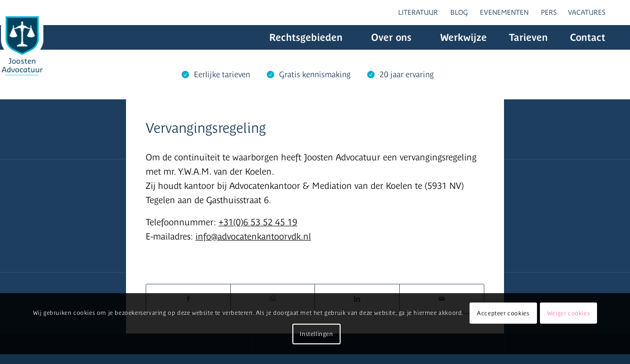

--- FILE ---
content_type: text/html; charset=utf-8
request_url: https://www.google.com/recaptcha/api2/anchor?ar=1&k=6LcyK9cZAAAAAHTWtV4QPy7H7qQ5g-h2BmieqHv-&co=aHR0cHM6Ly93d3cuam9vc3RlbmFkdm9jYXR1dXIubmw6NDQz&hl=nl&v=PoyoqOPhxBO7pBk68S4YbpHZ&size=invisible&anchor-ms=20000&execute-ms=30000&cb=rjniv6aby9hf
body_size: 49026
content:
<!DOCTYPE HTML><html dir="ltr" lang="nl"><head><meta http-equiv="Content-Type" content="text/html; charset=UTF-8">
<meta http-equiv="X-UA-Compatible" content="IE=edge">
<title>reCAPTCHA</title>
<style type="text/css">
/* cyrillic-ext */
@font-face {
  font-family: 'Roboto';
  font-style: normal;
  font-weight: 400;
  font-stretch: 100%;
  src: url(//fonts.gstatic.com/s/roboto/v48/KFO7CnqEu92Fr1ME7kSn66aGLdTylUAMa3GUBHMdazTgWw.woff2) format('woff2');
  unicode-range: U+0460-052F, U+1C80-1C8A, U+20B4, U+2DE0-2DFF, U+A640-A69F, U+FE2E-FE2F;
}
/* cyrillic */
@font-face {
  font-family: 'Roboto';
  font-style: normal;
  font-weight: 400;
  font-stretch: 100%;
  src: url(//fonts.gstatic.com/s/roboto/v48/KFO7CnqEu92Fr1ME7kSn66aGLdTylUAMa3iUBHMdazTgWw.woff2) format('woff2');
  unicode-range: U+0301, U+0400-045F, U+0490-0491, U+04B0-04B1, U+2116;
}
/* greek-ext */
@font-face {
  font-family: 'Roboto';
  font-style: normal;
  font-weight: 400;
  font-stretch: 100%;
  src: url(//fonts.gstatic.com/s/roboto/v48/KFO7CnqEu92Fr1ME7kSn66aGLdTylUAMa3CUBHMdazTgWw.woff2) format('woff2');
  unicode-range: U+1F00-1FFF;
}
/* greek */
@font-face {
  font-family: 'Roboto';
  font-style: normal;
  font-weight: 400;
  font-stretch: 100%;
  src: url(//fonts.gstatic.com/s/roboto/v48/KFO7CnqEu92Fr1ME7kSn66aGLdTylUAMa3-UBHMdazTgWw.woff2) format('woff2');
  unicode-range: U+0370-0377, U+037A-037F, U+0384-038A, U+038C, U+038E-03A1, U+03A3-03FF;
}
/* math */
@font-face {
  font-family: 'Roboto';
  font-style: normal;
  font-weight: 400;
  font-stretch: 100%;
  src: url(//fonts.gstatic.com/s/roboto/v48/KFO7CnqEu92Fr1ME7kSn66aGLdTylUAMawCUBHMdazTgWw.woff2) format('woff2');
  unicode-range: U+0302-0303, U+0305, U+0307-0308, U+0310, U+0312, U+0315, U+031A, U+0326-0327, U+032C, U+032F-0330, U+0332-0333, U+0338, U+033A, U+0346, U+034D, U+0391-03A1, U+03A3-03A9, U+03B1-03C9, U+03D1, U+03D5-03D6, U+03F0-03F1, U+03F4-03F5, U+2016-2017, U+2034-2038, U+203C, U+2040, U+2043, U+2047, U+2050, U+2057, U+205F, U+2070-2071, U+2074-208E, U+2090-209C, U+20D0-20DC, U+20E1, U+20E5-20EF, U+2100-2112, U+2114-2115, U+2117-2121, U+2123-214F, U+2190, U+2192, U+2194-21AE, U+21B0-21E5, U+21F1-21F2, U+21F4-2211, U+2213-2214, U+2216-22FF, U+2308-230B, U+2310, U+2319, U+231C-2321, U+2336-237A, U+237C, U+2395, U+239B-23B7, U+23D0, U+23DC-23E1, U+2474-2475, U+25AF, U+25B3, U+25B7, U+25BD, U+25C1, U+25CA, U+25CC, U+25FB, U+266D-266F, U+27C0-27FF, U+2900-2AFF, U+2B0E-2B11, U+2B30-2B4C, U+2BFE, U+3030, U+FF5B, U+FF5D, U+1D400-1D7FF, U+1EE00-1EEFF;
}
/* symbols */
@font-face {
  font-family: 'Roboto';
  font-style: normal;
  font-weight: 400;
  font-stretch: 100%;
  src: url(//fonts.gstatic.com/s/roboto/v48/KFO7CnqEu92Fr1ME7kSn66aGLdTylUAMaxKUBHMdazTgWw.woff2) format('woff2');
  unicode-range: U+0001-000C, U+000E-001F, U+007F-009F, U+20DD-20E0, U+20E2-20E4, U+2150-218F, U+2190, U+2192, U+2194-2199, U+21AF, U+21E6-21F0, U+21F3, U+2218-2219, U+2299, U+22C4-22C6, U+2300-243F, U+2440-244A, U+2460-24FF, U+25A0-27BF, U+2800-28FF, U+2921-2922, U+2981, U+29BF, U+29EB, U+2B00-2BFF, U+4DC0-4DFF, U+FFF9-FFFB, U+10140-1018E, U+10190-1019C, U+101A0, U+101D0-101FD, U+102E0-102FB, U+10E60-10E7E, U+1D2C0-1D2D3, U+1D2E0-1D37F, U+1F000-1F0FF, U+1F100-1F1AD, U+1F1E6-1F1FF, U+1F30D-1F30F, U+1F315, U+1F31C, U+1F31E, U+1F320-1F32C, U+1F336, U+1F378, U+1F37D, U+1F382, U+1F393-1F39F, U+1F3A7-1F3A8, U+1F3AC-1F3AF, U+1F3C2, U+1F3C4-1F3C6, U+1F3CA-1F3CE, U+1F3D4-1F3E0, U+1F3ED, U+1F3F1-1F3F3, U+1F3F5-1F3F7, U+1F408, U+1F415, U+1F41F, U+1F426, U+1F43F, U+1F441-1F442, U+1F444, U+1F446-1F449, U+1F44C-1F44E, U+1F453, U+1F46A, U+1F47D, U+1F4A3, U+1F4B0, U+1F4B3, U+1F4B9, U+1F4BB, U+1F4BF, U+1F4C8-1F4CB, U+1F4D6, U+1F4DA, U+1F4DF, U+1F4E3-1F4E6, U+1F4EA-1F4ED, U+1F4F7, U+1F4F9-1F4FB, U+1F4FD-1F4FE, U+1F503, U+1F507-1F50B, U+1F50D, U+1F512-1F513, U+1F53E-1F54A, U+1F54F-1F5FA, U+1F610, U+1F650-1F67F, U+1F687, U+1F68D, U+1F691, U+1F694, U+1F698, U+1F6AD, U+1F6B2, U+1F6B9-1F6BA, U+1F6BC, U+1F6C6-1F6CF, U+1F6D3-1F6D7, U+1F6E0-1F6EA, U+1F6F0-1F6F3, U+1F6F7-1F6FC, U+1F700-1F7FF, U+1F800-1F80B, U+1F810-1F847, U+1F850-1F859, U+1F860-1F887, U+1F890-1F8AD, U+1F8B0-1F8BB, U+1F8C0-1F8C1, U+1F900-1F90B, U+1F93B, U+1F946, U+1F984, U+1F996, U+1F9E9, U+1FA00-1FA6F, U+1FA70-1FA7C, U+1FA80-1FA89, U+1FA8F-1FAC6, U+1FACE-1FADC, U+1FADF-1FAE9, U+1FAF0-1FAF8, U+1FB00-1FBFF;
}
/* vietnamese */
@font-face {
  font-family: 'Roboto';
  font-style: normal;
  font-weight: 400;
  font-stretch: 100%;
  src: url(//fonts.gstatic.com/s/roboto/v48/KFO7CnqEu92Fr1ME7kSn66aGLdTylUAMa3OUBHMdazTgWw.woff2) format('woff2');
  unicode-range: U+0102-0103, U+0110-0111, U+0128-0129, U+0168-0169, U+01A0-01A1, U+01AF-01B0, U+0300-0301, U+0303-0304, U+0308-0309, U+0323, U+0329, U+1EA0-1EF9, U+20AB;
}
/* latin-ext */
@font-face {
  font-family: 'Roboto';
  font-style: normal;
  font-weight: 400;
  font-stretch: 100%;
  src: url(//fonts.gstatic.com/s/roboto/v48/KFO7CnqEu92Fr1ME7kSn66aGLdTylUAMa3KUBHMdazTgWw.woff2) format('woff2');
  unicode-range: U+0100-02BA, U+02BD-02C5, U+02C7-02CC, U+02CE-02D7, U+02DD-02FF, U+0304, U+0308, U+0329, U+1D00-1DBF, U+1E00-1E9F, U+1EF2-1EFF, U+2020, U+20A0-20AB, U+20AD-20C0, U+2113, U+2C60-2C7F, U+A720-A7FF;
}
/* latin */
@font-face {
  font-family: 'Roboto';
  font-style: normal;
  font-weight: 400;
  font-stretch: 100%;
  src: url(//fonts.gstatic.com/s/roboto/v48/KFO7CnqEu92Fr1ME7kSn66aGLdTylUAMa3yUBHMdazQ.woff2) format('woff2');
  unicode-range: U+0000-00FF, U+0131, U+0152-0153, U+02BB-02BC, U+02C6, U+02DA, U+02DC, U+0304, U+0308, U+0329, U+2000-206F, U+20AC, U+2122, U+2191, U+2193, U+2212, U+2215, U+FEFF, U+FFFD;
}
/* cyrillic-ext */
@font-face {
  font-family: 'Roboto';
  font-style: normal;
  font-weight: 500;
  font-stretch: 100%;
  src: url(//fonts.gstatic.com/s/roboto/v48/KFO7CnqEu92Fr1ME7kSn66aGLdTylUAMa3GUBHMdazTgWw.woff2) format('woff2');
  unicode-range: U+0460-052F, U+1C80-1C8A, U+20B4, U+2DE0-2DFF, U+A640-A69F, U+FE2E-FE2F;
}
/* cyrillic */
@font-face {
  font-family: 'Roboto';
  font-style: normal;
  font-weight: 500;
  font-stretch: 100%;
  src: url(//fonts.gstatic.com/s/roboto/v48/KFO7CnqEu92Fr1ME7kSn66aGLdTylUAMa3iUBHMdazTgWw.woff2) format('woff2');
  unicode-range: U+0301, U+0400-045F, U+0490-0491, U+04B0-04B1, U+2116;
}
/* greek-ext */
@font-face {
  font-family: 'Roboto';
  font-style: normal;
  font-weight: 500;
  font-stretch: 100%;
  src: url(//fonts.gstatic.com/s/roboto/v48/KFO7CnqEu92Fr1ME7kSn66aGLdTylUAMa3CUBHMdazTgWw.woff2) format('woff2');
  unicode-range: U+1F00-1FFF;
}
/* greek */
@font-face {
  font-family: 'Roboto';
  font-style: normal;
  font-weight: 500;
  font-stretch: 100%;
  src: url(//fonts.gstatic.com/s/roboto/v48/KFO7CnqEu92Fr1ME7kSn66aGLdTylUAMa3-UBHMdazTgWw.woff2) format('woff2');
  unicode-range: U+0370-0377, U+037A-037F, U+0384-038A, U+038C, U+038E-03A1, U+03A3-03FF;
}
/* math */
@font-face {
  font-family: 'Roboto';
  font-style: normal;
  font-weight: 500;
  font-stretch: 100%;
  src: url(//fonts.gstatic.com/s/roboto/v48/KFO7CnqEu92Fr1ME7kSn66aGLdTylUAMawCUBHMdazTgWw.woff2) format('woff2');
  unicode-range: U+0302-0303, U+0305, U+0307-0308, U+0310, U+0312, U+0315, U+031A, U+0326-0327, U+032C, U+032F-0330, U+0332-0333, U+0338, U+033A, U+0346, U+034D, U+0391-03A1, U+03A3-03A9, U+03B1-03C9, U+03D1, U+03D5-03D6, U+03F0-03F1, U+03F4-03F5, U+2016-2017, U+2034-2038, U+203C, U+2040, U+2043, U+2047, U+2050, U+2057, U+205F, U+2070-2071, U+2074-208E, U+2090-209C, U+20D0-20DC, U+20E1, U+20E5-20EF, U+2100-2112, U+2114-2115, U+2117-2121, U+2123-214F, U+2190, U+2192, U+2194-21AE, U+21B0-21E5, U+21F1-21F2, U+21F4-2211, U+2213-2214, U+2216-22FF, U+2308-230B, U+2310, U+2319, U+231C-2321, U+2336-237A, U+237C, U+2395, U+239B-23B7, U+23D0, U+23DC-23E1, U+2474-2475, U+25AF, U+25B3, U+25B7, U+25BD, U+25C1, U+25CA, U+25CC, U+25FB, U+266D-266F, U+27C0-27FF, U+2900-2AFF, U+2B0E-2B11, U+2B30-2B4C, U+2BFE, U+3030, U+FF5B, U+FF5D, U+1D400-1D7FF, U+1EE00-1EEFF;
}
/* symbols */
@font-face {
  font-family: 'Roboto';
  font-style: normal;
  font-weight: 500;
  font-stretch: 100%;
  src: url(//fonts.gstatic.com/s/roboto/v48/KFO7CnqEu92Fr1ME7kSn66aGLdTylUAMaxKUBHMdazTgWw.woff2) format('woff2');
  unicode-range: U+0001-000C, U+000E-001F, U+007F-009F, U+20DD-20E0, U+20E2-20E4, U+2150-218F, U+2190, U+2192, U+2194-2199, U+21AF, U+21E6-21F0, U+21F3, U+2218-2219, U+2299, U+22C4-22C6, U+2300-243F, U+2440-244A, U+2460-24FF, U+25A0-27BF, U+2800-28FF, U+2921-2922, U+2981, U+29BF, U+29EB, U+2B00-2BFF, U+4DC0-4DFF, U+FFF9-FFFB, U+10140-1018E, U+10190-1019C, U+101A0, U+101D0-101FD, U+102E0-102FB, U+10E60-10E7E, U+1D2C0-1D2D3, U+1D2E0-1D37F, U+1F000-1F0FF, U+1F100-1F1AD, U+1F1E6-1F1FF, U+1F30D-1F30F, U+1F315, U+1F31C, U+1F31E, U+1F320-1F32C, U+1F336, U+1F378, U+1F37D, U+1F382, U+1F393-1F39F, U+1F3A7-1F3A8, U+1F3AC-1F3AF, U+1F3C2, U+1F3C4-1F3C6, U+1F3CA-1F3CE, U+1F3D4-1F3E0, U+1F3ED, U+1F3F1-1F3F3, U+1F3F5-1F3F7, U+1F408, U+1F415, U+1F41F, U+1F426, U+1F43F, U+1F441-1F442, U+1F444, U+1F446-1F449, U+1F44C-1F44E, U+1F453, U+1F46A, U+1F47D, U+1F4A3, U+1F4B0, U+1F4B3, U+1F4B9, U+1F4BB, U+1F4BF, U+1F4C8-1F4CB, U+1F4D6, U+1F4DA, U+1F4DF, U+1F4E3-1F4E6, U+1F4EA-1F4ED, U+1F4F7, U+1F4F9-1F4FB, U+1F4FD-1F4FE, U+1F503, U+1F507-1F50B, U+1F50D, U+1F512-1F513, U+1F53E-1F54A, U+1F54F-1F5FA, U+1F610, U+1F650-1F67F, U+1F687, U+1F68D, U+1F691, U+1F694, U+1F698, U+1F6AD, U+1F6B2, U+1F6B9-1F6BA, U+1F6BC, U+1F6C6-1F6CF, U+1F6D3-1F6D7, U+1F6E0-1F6EA, U+1F6F0-1F6F3, U+1F6F7-1F6FC, U+1F700-1F7FF, U+1F800-1F80B, U+1F810-1F847, U+1F850-1F859, U+1F860-1F887, U+1F890-1F8AD, U+1F8B0-1F8BB, U+1F8C0-1F8C1, U+1F900-1F90B, U+1F93B, U+1F946, U+1F984, U+1F996, U+1F9E9, U+1FA00-1FA6F, U+1FA70-1FA7C, U+1FA80-1FA89, U+1FA8F-1FAC6, U+1FACE-1FADC, U+1FADF-1FAE9, U+1FAF0-1FAF8, U+1FB00-1FBFF;
}
/* vietnamese */
@font-face {
  font-family: 'Roboto';
  font-style: normal;
  font-weight: 500;
  font-stretch: 100%;
  src: url(//fonts.gstatic.com/s/roboto/v48/KFO7CnqEu92Fr1ME7kSn66aGLdTylUAMa3OUBHMdazTgWw.woff2) format('woff2');
  unicode-range: U+0102-0103, U+0110-0111, U+0128-0129, U+0168-0169, U+01A0-01A1, U+01AF-01B0, U+0300-0301, U+0303-0304, U+0308-0309, U+0323, U+0329, U+1EA0-1EF9, U+20AB;
}
/* latin-ext */
@font-face {
  font-family: 'Roboto';
  font-style: normal;
  font-weight: 500;
  font-stretch: 100%;
  src: url(//fonts.gstatic.com/s/roboto/v48/KFO7CnqEu92Fr1ME7kSn66aGLdTylUAMa3KUBHMdazTgWw.woff2) format('woff2');
  unicode-range: U+0100-02BA, U+02BD-02C5, U+02C7-02CC, U+02CE-02D7, U+02DD-02FF, U+0304, U+0308, U+0329, U+1D00-1DBF, U+1E00-1E9F, U+1EF2-1EFF, U+2020, U+20A0-20AB, U+20AD-20C0, U+2113, U+2C60-2C7F, U+A720-A7FF;
}
/* latin */
@font-face {
  font-family: 'Roboto';
  font-style: normal;
  font-weight: 500;
  font-stretch: 100%;
  src: url(//fonts.gstatic.com/s/roboto/v48/KFO7CnqEu92Fr1ME7kSn66aGLdTylUAMa3yUBHMdazQ.woff2) format('woff2');
  unicode-range: U+0000-00FF, U+0131, U+0152-0153, U+02BB-02BC, U+02C6, U+02DA, U+02DC, U+0304, U+0308, U+0329, U+2000-206F, U+20AC, U+2122, U+2191, U+2193, U+2212, U+2215, U+FEFF, U+FFFD;
}
/* cyrillic-ext */
@font-face {
  font-family: 'Roboto';
  font-style: normal;
  font-weight: 900;
  font-stretch: 100%;
  src: url(//fonts.gstatic.com/s/roboto/v48/KFO7CnqEu92Fr1ME7kSn66aGLdTylUAMa3GUBHMdazTgWw.woff2) format('woff2');
  unicode-range: U+0460-052F, U+1C80-1C8A, U+20B4, U+2DE0-2DFF, U+A640-A69F, U+FE2E-FE2F;
}
/* cyrillic */
@font-face {
  font-family: 'Roboto';
  font-style: normal;
  font-weight: 900;
  font-stretch: 100%;
  src: url(//fonts.gstatic.com/s/roboto/v48/KFO7CnqEu92Fr1ME7kSn66aGLdTylUAMa3iUBHMdazTgWw.woff2) format('woff2');
  unicode-range: U+0301, U+0400-045F, U+0490-0491, U+04B0-04B1, U+2116;
}
/* greek-ext */
@font-face {
  font-family: 'Roboto';
  font-style: normal;
  font-weight: 900;
  font-stretch: 100%;
  src: url(//fonts.gstatic.com/s/roboto/v48/KFO7CnqEu92Fr1ME7kSn66aGLdTylUAMa3CUBHMdazTgWw.woff2) format('woff2');
  unicode-range: U+1F00-1FFF;
}
/* greek */
@font-face {
  font-family: 'Roboto';
  font-style: normal;
  font-weight: 900;
  font-stretch: 100%;
  src: url(//fonts.gstatic.com/s/roboto/v48/KFO7CnqEu92Fr1ME7kSn66aGLdTylUAMa3-UBHMdazTgWw.woff2) format('woff2');
  unicode-range: U+0370-0377, U+037A-037F, U+0384-038A, U+038C, U+038E-03A1, U+03A3-03FF;
}
/* math */
@font-face {
  font-family: 'Roboto';
  font-style: normal;
  font-weight: 900;
  font-stretch: 100%;
  src: url(//fonts.gstatic.com/s/roboto/v48/KFO7CnqEu92Fr1ME7kSn66aGLdTylUAMawCUBHMdazTgWw.woff2) format('woff2');
  unicode-range: U+0302-0303, U+0305, U+0307-0308, U+0310, U+0312, U+0315, U+031A, U+0326-0327, U+032C, U+032F-0330, U+0332-0333, U+0338, U+033A, U+0346, U+034D, U+0391-03A1, U+03A3-03A9, U+03B1-03C9, U+03D1, U+03D5-03D6, U+03F0-03F1, U+03F4-03F5, U+2016-2017, U+2034-2038, U+203C, U+2040, U+2043, U+2047, U+2050, U+2057, U+205F, U+2070-2071, U+2074-208E, U+2090-209C, U+20D0-20DC, U+20E1, U+20E5-20EF, U+2100-2112, U+2114-2115, U+2117-2121, U+2123-214F, U+2190, U+2192, U+2194-21AE, U+21B0-21E5, U+21F1-21F2, U+21F4-2211, U+2213-2214, U+2216-22FF, U+2308-230B, U+2310, U+2319, U+231C-2321, U+2336-237A, U+237C, U+2395, U+239B-23B7, U+23D0, U+23DC-23E1, U+2474-2475, U+25AF, U+25B3, U+25B7, U+25BD, U+25C1, U+25CA, U+25CC, U+25FB, U+266D-266F, U+27C0-27FF, U+2900-2AFF, U+2B0E-2B11, U+2B30-2B4C, U+2BFE, U+3030, U+FF5B, U+FF5D, U+1D400-1D7FF, U+1EE00-1EEFF;
}
/* symbols */
@font-face {
  font-family: 'Roboto';
  font-style: normal;
  font-weight: 900;
  font-stretch: 100%;
  src: url(//fonts.gstatic.com/s/roboto/v48/KFO7CnqEu92Fr1ME7kSn66aGLdTylUAMaxKUBHMdazTgWw.woff2) format('woff2');
  unicode-range: U+0001-000C, U+000E-001F, U+007F-009F, U+20DD-20E0, U+20E2-20E4, U+2150-218F, U+2190, U+2192, U+2194-2199, U+21AF, U+21E6-21F0, U+21F3, U+2218-2219, U+2299, U+22C4-22C6, U+2300-243F, U+2440-244A, U+2460-24FF, U+25A0-27BF, U+2800-28FF, U+2921-2922, U+2981, U+29BF, U+29EB, U+2B00-2BFF, U+4DC0-4DFF, U+FFF9-FFFB, U+10140-1018E, U+10190-1019C, U+101A0, U+101D0-101FD, U+102E0-102FB, U+10E60-10E7E, U+1D2C0-1D2D3, U+1D2E0-1D37F, U+1F000-1F0FF, U+1F100-1F1AD, U+1F1E6-1F1FF, U+1F30D-1F30F, U+1F315, U+1F31C, U+1F31E, U+1F320-1F32C, U+1F336, U+1F378, U+1F37D, U+1F382, U+1F393-1F39F, U+1F3A7-1F3A8, U+1F3AC-1F3AF, U+1F3C2, U+1F3C4-1F3C6, U+1F3CA-1F3CE, U+1F3D4-1F3E0, U+1F3ED, U+1F3F1-1F3F3, U+1F3F5-1F3F7, U+1F408, U+1F415, U+1F41F, U+1F426, U+1F43F, U+1F441-1F442, U+1F444, U+1F446-1F449, U+1F44C-1F44E, U+1F453, U+1F46A, U+1F47D, U+1F4A3, U+1F4B0, U+1F4B3, U+1F4B9, U+1F4BB, U+1F4BF, U+1F4C8-1F4CB, U+1F4D6, U+1F4DA, U+1F4DF, U+1F4E3-1F4E6, U+1F4EA-1F4ED, U+1F4F7, U+1F4F9-1F4FB, U+1F4FD-1F4FE, U+1F503, U+1F507-1F50B, U+1F50D, U+1F512-1F513, U+1F53E-1F54A, U+1F54F-1F5FA, U+1F610, U+1F650-1F67F, U+1F687, U+1F68D, U+1F691, U+1F694, U+1F698, U+1F6AD, U+1F6B2, U+1F6B9-1F6BA, U+1F6BC, U+1F6C6-1F6CF, U+1F6D3-1F6D7, U+1F6E0-1F6EA, U+1F6F0-1F6F3, U+1F6F7-1F6FC, U+1F700-1F7FF, U+1F800-1F80B, U+1F810-1F847, U+1F850-1F859, U+1F860-1F887, U+1F890-1F8AD, U+1F8B0-1F8BB, U+1F8C0-1F8C1, U+1F900-1F90B, U+1F93B, U+1F946, U+1F984, U+1F996, U+1F9E9, U+1FA00-1FA6F, U+1FA70-1FA7C, U+1FA80-1FA89, U+1FA8F-1FAC6, U+1FACE-1FADC, U+1FADF-1FAE9, U+1FAF0-1FAF8, U+1FB00-1FBFF;
}
/* vietnamese */
@font-face {
  font-family: 'Roboto';
  font-style: normal;
  font-weight: 900;
  font-stretch: 100%;
  src: url(//fonts.gstatic.com/s/roboto/v48/KFO7CnqEu92Fr1ME7kSn66aGLdTylUAMa3OUBHMdazTgWw.woff2) format('woff2');
  unicode-range: U+0102-0103, U+0110-0111, U+0128-0129, U+0168-0169, U+01A0-01A1, U+01AF-01B0, U+0300-0301, U+0303-0304, U+0308-0309, U+0323, U+0329, U+1EA0-1EF9, U+20AB;
}
/* latin-ext */
@font-face {
  font-family: 'Roboto';
  font-style: normal;
  font-weight: 900;
  font-stretch: 100%;
  src: url(//fonts.gstatic.com/s/roboto/v48/KFO7CnqEu92Fr1ME7kSn66aGLdTylUAMa3KUBHMdazTgWw.woff2) format('woff2');
  unicode-range: U+0100-02BA, U+02BD-02C5, U+02C7-02CC, U+02CE-02D7, U+02DD-02FF, U+0304, U+0308, U+0329, U+1D00-1DBF, U+1E00-1E9F, U+1EF2-1EFF, U+2020, U+20A0-20AB, U+20AD-20C0, U+2113, U+2C60-2C7F, U+A720-A7FF;
}
/* latin */
@font-face {
  font-family: 'Roboto';
  font-style: normal;
  font-weight: 900;
  font-stretch: 100%;
  src: url(//fonts.gstatic.com/s/roboto/v48/KFO7CnqEu92Fr1ME7kSn66aGLdTylUAMa3yUBHMdazQ.woff2) format('woff2');
  unicode-range: U+0000-00FF, U+0131, U+0152-0153, U+02BB-02BC, U+02C6, U+02DA, U+02DC, U+0304, U+0308, U+0329, U+2000-206F, U+20AC, U+2122, U+2191, U+2193, U+2212, U+2215, U+FEFF, U+FFFD;
}

</style>
<link rel="stylesheet" type="text/css" href="https://www.gstatic.com/recaptcha/releases/PoyoqOPhxBO7pBk68S4YbpHZ/styles__ltr.css">
<script nonce="8w8fwLZhAzhllWYBqSA6oA" type="text/javascript">window['__recaptcha_api'] = 'https://www.google.com/recaptcha/api2/';</script>
<script type="text/javascript" src="https://www.gstatic.com/recaptcha/releases/PoyoqOPhxBO7pBk68S4YbpHZ/recaptcha__nl.js" nonce="8w8fwLZhAzhllWYBqSA6oA">
      
    </script></head>
<body><div id="rc-anchor-alert" class="rc-anchor-alert"></div>
<input type="hidden" id="recaptcha-token" value="[base64]">
<script type="text/javascript" nonce="8w8fwLZhAzhllWYBqSA6oA">
      recaptcha.anchor.Main.init("[\x22ainput\x22,[\x22bgdata\x22,\x22\x22,\[base64]/[base64]/[base64]/[base64]/[base64]/UltsKytdPUU6KEU8MjA0OD9SW2wrK109RT4+NnwxOTI6KChFJjY0NTEyKT09NTUyOTYmJk0rMTxjLmxlbmd0aCYmKGMuY2hhckNvZGVBdChNKzEpJjY0NTEyKT09NTYzMjA/[base64]/[base64]/[base64]/[base64]/[base64]/[base64]/[base64]\x22,\[base64]\x22,\x22w4cew71sw41tw4w4w47Dk8OOTcKvWMKzwozCjMONwpR/[base64]/b07DnHk/w5kjSMOUw55wAsKgfMOLDiFbw5DDuxzCg13CiWzDiWzDlGrDvkQLeA3CnHDDhGJFQMOuwpoXwqhWwpwlwqtjw5F5RsOZcybDsmNbE8K/w4IQZypowpxDEsKHw7Rxw6zCm8O6wr9mJ8ORwrsgP8KBwrvDjsKsw4TCshREwqLCshYdG8KdCsKFRcK+w6towoI7w6dTYkPChcO8B2nCrcKJIEl4w6rDsCgkUhLCnMOyw4gNwq4JPFtrVcOlwrzDjEHDrsO+csKtecKCH8OZRFLCiMO1w5/DqSIqw5bDv8KJwqDDtyxTwo3Cm8K/wrR+w4x7w63Djn0EK3rCl8OVSMOrw5ZDw5HDph3Csl8nw4Juw47CjBfDnCR0D8O4E1bDscKODzjDkRgyLcK/[base64]/CnMKzMwRWBlHDtUDCh8KowqjDlykzw74Ew5fDnDfDgMKew6zCo2Bkw6Z+w58PUsKywrXDvCnDoGM6a31+wrHCqhDDgiXCvDdpwqHCqQLCrUs9w50/[base64]/PsKHY8KFw59RwqfDqMOzwq8yw6/Cs8KPw4nCnyLDsWtuUsO/[base64]/w73Cl2XDnMOeCEJBwpfCh2YSC8KFQMOhwozCsMORw6PDuW7Cl8KeZlYKw7LDiGHCkkvDjFrDnsKNwrwDwqvCtcOnwrlndxJOAcO/dxM/wrrCnTlBQyNTbcOGf8OUwrXDkiIpwq/[base64]/DkMKjw7U3w7tMPm3DjcOkfMONBhDCvMOOMGLCkcONwol2UUYxw6knDWx3dsOsw79wworCr8Omw4VpFxPCuHkmwqwHw4tMw602w7gLw6PDvsOrw4ImY8KPMwLDv8KqwrxEwoHDmlTDrMOOw7oCEyxTw6vDvcKbw5tXJAFMw7vCpX/CusOpTsKawrnCpmNVw5Q8w5Arw7jCucKewqcBckjClm/Di17CtcOTX8Kmwo5Kw6vCu8OUJSXCqFzCnnHCvUzCvcKgfsORcsKZU27DvsKvw6XDm8OTTMKIw4XDusK3WcKNQcK1GcOQwph/SMO5QcK7w4TCtcOGw6YWwqMYwqdKw7lCw6rDhsKAwovCqcKUeX4lEB0RXlAvw5gkw4XDr8O+w77CqUHCt8Ordzc9wrVmL00Hw6BRSBbDszLCrAEXwpJ/w5YRwpp1w44vwpPDiy9eQMO0w6LDly58w6/Cq0TDkMK1UcK8w47DkMK1wobDjMOJw4XDuxLDkHB0w7DCsWFdP8OBw6kMwqbCrSzCuMKCZsKiwoDDoMODCMKuwqB/ERHDp8OSPRx3B39dF3JIOnLDgsOhcFE/w49qwp8pEjtLwpTDmMOHYXdaR8KlPGlvUQQNUMOCdsO6GcKgPMKXwoMcw7J3wr07wrUdw5loWj4YN19IwpQ6cjjDtsK5w5ZOwq7CjUvDnSDDscOIw4/[base64]/CpMKES8KrPxnCvjfCri7DrX0dN8KhVyrCpMKDwqFuwrgYTsKXwojCgCfCrcK/K0TDrGs8E8OkRcKkIUTCpyLCqFjDqHJuYMK1wrTDrXhoOn5fej1kUEEsw5M5IAbDhkzDmcKMw5/CujsyQ1LDnxkKZFfCq8Ohw4ALYcKjdycwwpJILXZew6PDusOJw6DCqSEXwpswdjgcwolGw57DmzoPw5taMMKOwqPCoMOAw44Yw6gZdcOCw7XDssO6GMOhw5/CrFTDrDXCqcO5wr/Dhk4yH19Cw5jDgAfDsMKKFinDsCdKw7DDngfCpScgw4ROwq7DqsOwwodLwp/Crg7DpMO0wq06NQYCwrIWBMK6w57CpF3DoGXCmU/CsMONw7MgworCg8Kiwr3CrGRme8OOwpvDlcKawpIZcGrDhcOHwoQ9Y8KPw4zCgMK9w4fDrsKvw77DngvDoMKKwohvw7Viw54qFsOWVsKQwqpONMK5w4/[base64]/XMKew4HDv8Kbw4TCrAZuL8OZFS0Ew69Gw5XDmgzCs8KMw4Q0w5jDksOGe8O6DsKxSMKheMOpwo8LWsOyFWlhTMKbw67DvsOiwrvCpcKGw6zChcOZEWZmJG/[base64]/T8OgRA4+HsOLQMKaw6rDqcKCw5fDuMKhZ3XDmsO8YsOswqLDvMK+emHDmwI1w7DDrsK6QybCucOgwofCnlHCk8O7MsOQWMOqY8Kww5DCgcOCCsO1wpBZw7pFJsOJw44dwp8uTW5uwrZHw4PDtcO8wpd9w5/CpsOfwo4Cw4XDt1/DnMKMwonDrGQ1b8KNw7rDu1VIw5t7fcO2w6MsMMKgFHRBw7ceQcKmOz48w5AVw41GwqteTT1pEhnDhMOyXR/[base64]/CvMOwMcOkwrHCg8Kiw5HDlATCiMK2LirDrnPCq23DjQ1CKcK3wrnCijDCv0kgQA3CrEccw6HDmsO5OnMSw5RTwrEywoXDocORw5IYwr8pwqbDscKDJcOUccK9PcK+wpTCo8Kxw78aZMOwGUptw4fDr8KiVl1yLX1+I2hbw7nCrH0xGAg6UT/Dh2vDjlDCrHcWw7HCvB8fwpXCvA/[base64]/w7shwqjDjg55PMOWwr00BWgCHk1eIl0dw4wjJ8OxYcOzXwXCrsOPUFDDr0bChcKsasOMeXUVTsOaw5x+R8OacQnDo8OaJ8K/w5Ncwpc0GHXDlsOzSsKaZQbCo8Ktw7c0w5EGw6fCkcOjw5VWZUU6ZMKZw6w/H8OkwoU/[base64]/DmMOzXMKxw5TCrQY5wpFmS1vDqRXDggobwq8/aRjDkTUKwp9iw5V2DcKuSnBMw68HasOcNV0Bw5BSw7TCnGIlw75Mw5BFw6vDrzFaLSpKOMO3F8K0HsOsdUUwAMK7wobChMKgw6hhLsOnOMK5w7rDo8OiJcOdw5DDtFJ6D8KoXGsqfsKIwolzfU/DvcKvwpBkTG9EwoNlR8OkwqNgS8O1woPDslcgTQATwogfwrkUU0t1QcOSUMKjIlTDq8KWwpLCsGRzKMK9emQHwq/[base64]/DkQHDs8K8EQjDlsOJVDR2wpogIcKsfcKMBsOMO8OIw7nDuyUewok4wrxOwrMXw6nDmMKuwq/DtBnDkGfDvDtjJ8O+McOrwpU5woHDnwrDtcK6W8Ojw7BfdDMqwpcswogFMcK2w4U/[base64]/Cn1PDqz0UwoPCswV/L8KXSCRUH2pswoPCu8O6HVMPQjvDtMK7wpV+w5XCn8K/eMOUR8Kxw5nCjBh0BFrDrHhOwqAowoDDvcOpXxRkwrHCnEFww6jCtMK/T8OrasK1dwRww7bDoR/Cu2LCkUFacsKyw412dyAkwp5IcCnDvRQEa8KnwpTCnScxw5PCkDHCqsOXwpbDuWrDjsKpFcOWw77CsTHCkcO2wprCsB/[base64]/ClcKzwrrDqx9JWcO9w7bDj8OGRWPDk8OJwr84FExaw6QWw5/DhMORMMKWw7/Cn8Kqw5s5w7xYw6cJw4rDgMKvesOnbEHCuMKvRmogM2zCngNpb3vCi8KNU8OHwqEqw59pw7xqw5DCt8K1wqhqwrXCjMOgw4o3w4nDr8KDwqAZZMKSLcOjSsKUSHAoVjjCosOjcMKYw7fDgMOsw7LDqkBpw5DCsV0rEHHCk3nDhnLCvMOERjLCjcKJGyk6w7/CtsKOwoNvdMKow5o0w6Igw7k0GwRvbcKKwpxPwoPDgHPDp8KXRyzCpzfDn8K/wpJQb2ZrLUDCl8KpBcKdWcKaCMOKwoU5w6bDtcOADMKNwoZgIcKKOErCmWRlw73Ck8KCw4ERw7LDucKVwpgBf8KGZMK+EsO+X8K+CSLDvAhJw5hgwoTDhGRRw6zCs8KBwoLDuRQRfsOTw7U/[base64]/wrEcAhgGaMKrwoNxVQckUUMhw43DosKOCMK6KMKaIHbCon/Ci8OQHcOXa319wqjDvcOOR8KjwoIdNMOAf0zCk8Kdw4XCtTvCkw53w5nDlcO4w68sQGlIOMONOinCgkLCv0sMw47DlMO1w7TCoA3DgykCPT1qG8KHwpMLQ8Kdw4kPw4FxO8KDw4zDrcObw4sdw7fCszwTMC3Co8OKw7h/asO8w4rDgsKvwq/Cgxw2w5FVVAZ4SnwTwp1Rwp84w7xgFMKTIsO3w6TDjGZJHsOKw4LDjsOFE3dsw67Cvn3Dh03DiD/Ct8Knew9hGsOQSMKyw7BAw77CpCjCicOkw4TCq8OSw50rf0FsSsOiQQ3CncO/Lwwrw5kKwq/Cr8O7w7vCusKdwr3Dpytlw4PCl8KRwrRewpPDrAVawr3Dg8Ovw6xBwpM2IcK2AsKMw4XCjF8+YQR/w5TDvsKTwpnCvnHDlVLDtQzCnmDDgTTDmEtXwqAIBTfCo8KHwp/CjMKewrA/Qy/Dj8OHw5fDhXgMP8KAw5zDohtwwoQrDE4/wqgcClDCm2M9w7whBnJfwp3CnVEwwrh1JcKxbQHDnk7Cg8ONw5PDvcKtVMKbwp0Qwq/CncKmw6olJ8OBw6PDm8K9BMKjWSvDkMONITfDmUl6EMKDwoDCu8KcbsKVTcK+w4/Ch2fDhy7DtCLCiyvCscO4Ajwow5tMwrPCv8K6G0jCuWTCtSlzw5fCpMKOb8KBwpklwqB1w5PCh8KPXMOINR/CicKSwo3ChCTCu2LCqsK1w7VxXcOgaQ1CaMKWCMOdUsKlChUFJsKdwqAmMEnChMKLZcOuw5dVwosJNG5fw74YwozDq8KhLMK4w4VKw5nDhcKLwrfDn30iAMKOwqrDhlLDicOiw54QwodRwpvCncOKw7nCjDd/wrN+wptSwpvCnxzDmyBbSGJrFMK1wr8vb8OWw7LDtE3CvsOKw75vU8OiSjfDqcO1Czg4EzECwo8nwoJDZh/[base64]/[base64]/CjmxXTcOtAn99FsOsw4Rjw5AywrfCtcOuEChyw6vChyLDpcK8aWdRw7rCsR7CoMOTwrrDrnHCjwF5Lm3DhG4UN8Kxwr3CrwvDtsKgMD7CsztjK094dMKuRW/ClMOkwosswqgDw7pqKMKPwpfDicOewo/DmkPDn0URZsKQOsODH13CrsOPQwwudsO/dz1OTW/[base64]/IMObGsKBwrzDmcOlRGjDk23CmDl3w63DrsOUXHTCnAkHeDnDnik1w68rEsOiJjbDsADDn8KhWnkvLlTCjx8Jw5EZWWAuwpIHwoI2dE7DuMO6wqnCn1shacKpOsK7TcKxfWs4LMKHA8KmwoUkw6DCjzNBNRPDrz07KMORK1ZXGiQuNFADGDTCuVbDiW/CiDkjwr4Gw4xES8KmKG41JsKTw6fCisKXw7/[base64]/CscKvUMOkwqR/UMKIwrLDuxnCiMK1DcOhKCbCiCcJwo7DqjnCimUoMMK7w7LCrzHClcKvBcKcVS8rV8OGwrsaGB/DmgHDtCoyCsOIE8K5wpHDpD7CrsOYZzPDrTHCs0MlYcOfwoTCg1vCqjrChEjDvx/DiyTCnwt1HRHCksK4R8OVwpPCncOsby0cwrTDusKYwqp1fkoVPsKqwr5lNcOdw5Bww7zChsKmHXQrw6LCvgEmw4rDl1Nlwo0Hwpd/PHPCp8Otw5vCssOPcTzCvlfCkcKoJMOUwq5vXSvDrV/DrUQjFMOhw49WSsKSEyLCmF/[base64]/ZMKCQE0ScMKhwpHDsT5gP8KoUMKZF8OvNwPDqnHDhcO4w5/CtMOvworCoMKiTcKew70bXsKewq06woPCsA0twqZQw6nDhRDDpAYvOcOIV8OTWQIwwpYEeMObMMOrK1lQFHzCvhvDkFHDgDPDtcOANsKLwq3Dv1Blw5INH8K4KRfDvMO+w7gCOGV/w6JEw51afcOcwrM6FHXDrxYwwq1vwooGCWdow4zClsOKUVXDqDzCvMKfJMKnDcKMYwM6csO4w5fCt8KHw45LFMK1w590JiY2RyPDlMKrwqlTwq4xOsKdw6seV35bJh7DoBdpwpbCgcKSw5vCoUFAwqM4VCrDisKZG3wpw6jCrMKuCi1PMT/DrcOew6gAw5PDmMKBEHUnwpBoaMONb8OnSBjDhndNw65ywqvDrMO6acKdZzcVwqrCtkl/w5fDnsOWwqrCvV8HayDCjsKOw6w9PUhiYsKtHAYww7ZLwoV6W3XDqsOVO8OVwp5uw7UDwrEUw4dqwq10w7LCl1DDj3wGH8KTJzsdOsKQFcObUhfCrTJSDGF+ZiEXB8KYwqtGw6kYwrfDoMO3AsKfBsOxwpnCtMOtVhfDhcK/w6fCl10ewr8ww5HCqsKwNMOwL8OUNytJwqtgXcOGEXYCwq3DtB7CqnVmwrZCPT/[base64]/[base64]/[base64]/CisOHEWjDtcOiXsKKwqFXbMKJw6x3Fh/Di37DlSLDvEdcwqpOw7kgAcKww6YMwrJALQJAw4rCpi7DhGsaw4pcVwbCs8KqaiwnwrMBVMOQbMOBwoLDr8KKSEBnwoAAwqI7VsOqw4w0BMKJw4VTNMKIwpxdQcOqwpo/[base64]/VsO5ZsOLw7oSwo0eJgbDmHIqwqlfKF3DhsOBwqtaKMKHwqQDS2ljwrBywokfYcOiMhbDq2UUcMKUDAIJN8K7wq4zwoDDosODVS7DqzLDtDrChMOKPS7Cv8O2w5vDnn7CvcOswp/DlDBYw5nDm8OjAxl+wpIpw7xFJR/DvFB3MMOHwqRAw4DDuhtHwqZ3X8O3ZcKFwrvCv8KfwpnCn1MJwqhdwo/[base64]/[base64]/w7XCvsOCw6lTOjDDksKiwrnCncO/WALDgXNxwrjDoBYFw5XCrSzCvntgIwcmAMKNJn9aBxHDp2LDrMOdwqrClMKFVk/CiBLCnBseQTHDlsOSw6tCw7BcwrIqwph3aD3Cq3bDicKAXsOSO8KrRj84wp/[base64]/[base64]/Dj8KZbMKkw5HCjcKcUWrDj8OYVcKqEMKtwo9aJ8OrNWXCtMKtVjfDhcOHw7LChcKDHMO7w7PCkgDCssO9esKbwrojBSvDusOeFsOuw7Vgwol3w7hpK8K2UGRXwpR0w6MJEMKhwp/DsmgZIcO/RTVewp7DrMOBwqkAw6giw5EWwrHDtMKEVcOVOsOGwoRWwo/CjX7ClsO/[base64]/CjMK3wrZywqfDqsKOw5FSw4HDoGwTw4VKasKcY8OsTcKkwojDlsKsVxTDj2E7woBhwoJGw4MFw7xuaMOxw4/Cpmc3S8OvWmrDjcOXOV/DlkVocXjDsyrDgmfDsMKBw59bwqpQFRbDtCI1w7rCg8Kbw7pdZsK3PD3DuDzDisOgw4ABesOQw6Noa8OLwqnCocOxwr3Dv8KzwogIw4o0acOawp0XwqTCqztHF8OYw6/ClX9OwrfChsOoKQdCwrwkwr/[base64]/Cm8OWwp1EL8OnwpBPw5XChSU6Fws6w5TDiTwFw6HCj8K1DMO/wp4AKMORbsOswrA1wrvDpMOEwonDklrDrTTDtW7DujHCh8KBdXjDqcKVwp9VOErCnWDDnmDDhSzClCMkwqfCucKmAVAHw5Adw5XDjMKSwoo3EcKrZ8KJw5w4wrd2QMKjw4TCkMOrwoEdcsOqTTbCqyvCicK6RlLCjhAYG8Ozwqsdw4/CmMKnazHDog07IMKvCsOrViYZw7ArLsOdH8OMb8O1wqdxwrpTbsOZwo4hGgZ4wqt4TcOuwqRHw74pw4LCgUQ4KcKaw54iw65PwrzDtsOJwp/DhcORbcK0ASgCw5Q+eMO4wqfDsDnCqMKXwrbCn8KVNgXDvi7CrMKHRMOlGQgfB2pKw5jDqMOowqAlwotqwqtSw7I9f3wASjQjwr/Cp3Udd8OAwojCncKScQ/DqMKqcWgkwrFJN8O3wq/[base64]/[base64]/[base64]/[base64]/Q3zCj8Krw6PDrMOJw4hjH0/DpQvCnHnDvMOSM2vCtBDCv8KDw5V/w7TCjsKaRsKxwpMTJRRSwo/DmcKlejhhfMOCWcOKeGnCucOEw4J8OMKiRRUAw6zDvcOqFMO/[base64]/DlMOvw7XCnsOGDcKNw4IRD37CpmZqDBHDgcOJEBvDgGjDuSxhwpZbcTjCsGkLw5vDlQkiwojDgMO6w5vCky3DncKMw5JlwpfDjcK/w6Y/w4lqwrLDhRXCh8OrFGcxdMKgPAMBGsO+wpPCuMOGw5PCoMK8w7zCncOle3nDvcObwqXDkMOcG2kDw7Z4OAh+J8OjbcOfYcKFw6NTw7dPAQ9Kw6/DjFVbwqItw63CljJfwpPDmMOFwqvCpWRtdz5wXHDCk8OqLgQCwqBWUMORwpZ5CsKUCsKkw6DDkhnDlcO3w7TCgzJ/wqrDtyfCo8OmOcKSwoXDlw13w7Y7B8OZw4RJR23CglMDR8KYwonCssO8w67CqEZawqA8OQXCvgjCukbDs8OgRjkVw5DDk8Oew6HDisKXwrfDlcO3DTDCm8KVwpvDlnoLwqHDj1rCjMKxY8KHw6HCh8KqJRnDiW/[base64]/DsW09R8KScz/Cn8OTD31cGkbDr8OlwoXCkjsKU8K5w6nCqSRYBFnDuQDDvXE/wop2IsKAw4zCpMKUGjpSw43Cr3vCvjZSwqoMw7zCnGcWRjkSwq/CncK0IsOcDTfCqA7DkcKkwpfDpWBcUsKWQFrDtynClcOYwqd5ThHCtsKabRkNGgrDgMKfwp1qw4vDg8Ogw6rCqMO5wo7CpDHDhmY9GmIRw5rCvsOjIWrDg8K6wpNyw4TDocO7wonDkcOcw6rCosK0w7fCj8OfS8KOQ8KYw4/CmVNRwqrDhQoxesKOMQIiTcOlw49Ow4p8w4fDusOCCkR2woEzaMOQwpBqw7rCrG/Con3CqltkwojCnHdVw7dKOW/Cv0jCv8ObNcOfZxI2d8KdR8OSPR3DtBPDusKBPEjDm8O9worCmzMXfsOoRcOXw44cJMKIw5/Ctk5tw4DCosKdJyXDgEjCicKGw4rDkwjDh0o/csK1NSPDvk/CtcONw4NVSMKuVjYcb8Kkw7bCmQTDg8K5CcOyw6XDkcKwwodjcg3Csk7DnREDwrB1wrzCk8KFw5nCkMOtwovDiB4tYMKeIBcxMWTCulgiwrbCpnfDsWzDmMO4woxBwpoNMsKaJ8OcHcKgwqo6HTPCjcKIw7V1G8O1Ai/DqcKuwqTDvsK1TgjCgWczSMKiwrrDhF3Cpi/CjyfCicOePcOww5cle8OGaFMcMMOpwqjDr8Kewql4dWzDm8OtwqzCsmHDjC3DhVghP8OtSMObwqvCgcOvwp3CsgPCpsKeYsK8ABjDsMK4wrAKWWbCgEPDscKTRFZ9wp9pwrpRw5VrwrPCi8OwXsK0w4/[base64]/DtcOcBSlLwp9zQAnDucKYRsOWw7nCrMKcE8OOPRzDrwXCpMK7QSPCvsK0wqbCtsOoRMOYR8OyMMK+cRTDvcK2VA0NwoFyH8Otw44gwqrDscKnNDcfwoQcQsKvZMK6TAvClG/CuMK3E8ObV8KvS8KBVSJ6w6ktwo4Yw6JHd8O5w7bCsBzDtcOdw4DCosOiw7DClsKbw5fCncOWw4rDqy9CUXNzU8KuwqYUZG/DnTDDvSTCsMKeCsKWw5UieMOzPcKCT8ONRkxAEMO7Mnl3NxjCuyXDnz12JsOyw6rDrcKtw54QFS3DkXE8wqLDtAjCmnlbwr7ChcKdFgbCnlTCtsKsdV3ClC/DrsO3b8OQGMOtwozDocODwp43w6jCgcOrXhzDryDCs2/CsndHw5DCh30PbS8CLcOROsKuw6HDlsOZF8OYwpZFMcOSwq7Cg8KOw4nDr8OjwqnCgCTDnxzCulc8G1LDvR3CoiLCmsKgF8KOdW4hC3fDh8OPaC3CtcK9w7vDt8KmGjQFw6TDgBbDm8O/w6h3wookVcKoOcK/M8KnPjHDhXrCvMO2IhpEw7Azwot5wp3DqH8+ew0fBcOpwqthOiHCu8KyccKUPsKXw7pvw6PDqC3CrkvCqR7DmMOPAcKtBzBDPDB8V8K0OsOZBcOXF2gVw4/Ck33DicOZRMObwpfCgMKwwrJcdcO/w5/CrR/Dt8Kqw7zClVApwrBew6zCgsKgw7HCjEHDuB4jwpfClcKBw4UZwpzDiTFUwpzCs3dKEsOEb8OMw4Vdwqpjw4DCmcKJBykGwq9Xw5nCgT3CgmvDuBLDlm4pwppnSsKNAlLDghBBYHQpHsKpwq3ClAsvw6/DjsO5w4zDpnB1HEUWw4zDoh/[base64]/DpcOMWFIhwrfDix/DlQrCmsKHYxVmXsKbw7wKLTjDtMKMw77ChcKIU8OSwodwRjonaw7CtifCpMOIOsK9V1rCmEJWeMKHwr1lw4pNwqfCmMOHwo/CnMOYIcO0ehvDm8OswpbCuXtJwqkQZsKuw6J3fMO3N3jDmH/CkA4NI8KVdnbDpMKfwrjCjxDDv2DCi8KiXitlwqzCgQTCp1HCsHpYN8KTAsOWPUTDtcKswrbDu8K6UyfCs006K8OlFMO7wopTw5XChcO/b8KYw7LCqnDCujvCtTIqdsKcCB0sw6bDhl9QdsKlwovCoV/Dmxo+wpUrwpsNAULCuG3CvxLCvRnDsAHCkxnCk8KtwqlIwrYDw6vCrjlVwoFSwoDCs2PCh8KNw5XDlMOFJMOowq5dCUJVwprDj8KFw4QVw63Dr8KIOTXCvRbCshTClsOZdsOCw5NJw4t0wqFVw6E0w4AZw57Dn8KzN8OUwq/DhMK2b8KXScO1F8KQVsOxw4bCliofw6cwwoUTwrDDgmXDgVzCmgvCmEjDmQXCphU5YU4hwrbCpTfDuMKgEHQ+PRrCq8KEGC3DjRnChwrCncK/w43Dr8OVDD7DkR0Gwq88w6RtwoR5w6ZjXMKXSGFFBF7CjsK5w7Zfw7YICsKYwqpWw5DDlFnCocOyecKhw6/[base64]/Ggwnw7zDqMKQUcOeccKXwqx5wrHDq0fDhMK/YhzDpx/[base64]/CnjLCtcOlZl5iSEkNw4pIRz3CiMKueMOsw7HDp1bDjsK1woHDq8OQw4/DkxvDmsKhWALCmsKawqjDhcOjw7/Dp8KpZRDCgFTCl8Oow4PClsKKR8Kewo/[base64]/DucO4S0bCrsKtw6dQScKJPcO9VsKoG8K8w7Frwo/CvAUlwqV4w7vDmTN5wqPCtXxHwqXDs3FPCcOVwoZpw7/[base64]/wpHCghTCm0PDoxMfw6DDusKzw5l7w5JSY1DCgcKIwq7DicOQS8OuOMO3wrgLw4gGeyjDjMKnwqvDlTUuRS/[base64]/[base64]/DpRjCksOwBcKow7QUwoMdw7IZScOGQMKpw77DrMOPJxQrwovDmsKrw6dPbMOKwrXDjF/CisOWwrkZw4DDiMONwrTCt8KdwpDCgsK9w6JJw4rCr8OgbUYKTsKjwpzDmcOSw5FPFhkrw7VSfR7CjwzDu8KLw47Ck8OxCMKAFybDsk0Bwqwgw4JUwo3CpzrDiMOfPG3Dox7CvcKlw67CtAvCkGnCg8OewppuBibCpWsDwpZFw4B6w5kdC8OTElxiw7/[base64]/wqvDosKcw78Zwr4ACnXDjcORwqvDskDChMKhScKNw7zDhMKyVMKVJ8K0UjHDn8KySHHDu8KgE8OZbmbCqMOlWsONw5ZRb8KIw7fCslBuwrYjZm8cwpjCs2DDkMOAw67Dp8KOCzFqw7rDisOdwrLChWPCpg13wqhVZcOqccKWwq/CucKBwp7CrnrDp8OFdcKFesKOwrzDoThdY38oaMKmWMObGsKNwoPCkcOxw4wBw6VNw4zCtQknwr/CiF7DrV3CvULCpEIuw7/[base64]/DusOxwrHCgg03BcKifyZgwpBKw43Dl8O9JMK4A8ONw7YAw4/[base64]/[base64]/CicKbfMOmwovDvzQsE8OFw6LClBxqasOSw44Dwpdsw7/DhlfDomYfSMOsw7Yuw7Vlw68zZ8OrZTbDmsOqw6wQQcKwe8KNLE3DjMKaKD0Sw6M6w7fCssK7cBfCucOVaMO6fsO5S8ONdsOiHsONwrHDkwt/[base64]/w58YAz4Zw4BxUMKQf2V2wqYrw77Cq0cUwqfCpcOONHIoQRvCjnbCnMOQw5bDjcKqwrhWXU9MwojCoybCgMKLeUB9wpjCnMKmw70dAVkWw7nCmn3CjcKNw411Q8K3csKbwr3DrG/DhMOBwocDwqExGsKtw50TTcKnw5jCssK+wr3Cvm/Ds8Knwq5ZwoZbwodgWsOCwop0wrXCnDF2GR3DpcOew4MBZDUZwoTDvxzCgMO9w7wAw7/DtxPDuQEmbXXDg3HDmGgzFG7DmC3CnsKzwq3CrsKuw5snaMO4Q8OKw6zDjyjCugjCnx/DgUTCuFvCqsKuw6Rrwrcww6x0TXrCvMOew4HDqcKvw5jCvX7Dm8Krw7lQIyc3wpssw5okTx/CpsKFw7Nuw4teLlLDjcKoZ8KaRlB6wrdZCBDCrcKtw53CvcOxembDhg/CucOyfMKMF8Khw5bCosKyA1gTwrDCpsKXF8KwHCzDkSTCvsOUw7kyCHbChCHCjMOrwpfDkxR6TMOOw6kFw7sFwowRaDRzJDY2w5rDswUsMMKIw6plwqtlwrvCvMKaw4nCrEoxwo9Vwp09aWlqwqRdw4RCwqLDph8nw7rCtcOGw4J/bMONAcOtwokPwqbCjRnDisOgw7/Dp8K7wrs0fcOow4A8aMO8worDvcKNwoZhXcKhw719wq3DqDbCgsKTw6NJRMKZJktKw4HDncK4LMKdPXwwQcKzw7ddYcOjYcOPw7VSGREWf8ObOcKXwpFlGcO0UsOaw7NVw53DvQ/DuMOZw6LDkX7Ds8OkMkDCoMK0JMKqGcKmw5vDgBxpNcK2wpvDk8KkFMOiwpJVw57CmTMlw4cFd8KRwovCiMOrY8OeRjnCqWAJUg1mVgTCoBvCi8KqZFQEw6bDm3lwwrfDmcKkw6/CnMOdJ1XDogzDkwjCtU4QOMOXBzsNwonCrsO/I8ObN2MvDcKNw6EIwoTDp8O6b8OqWW/Dmx/Cg8KuLsKyKcKHw5gcw5zCmSkGasKiw7ZTwqU8wpVCwoN3w6VMwpzDo8K3BUrDpntFYXnCpkDCmhcUWiMFwoMdw5HDk8OCwrQNV8Kwa39/P8KWN8KzU8KrwqFjwogKccOSAxNRwoTDisOfwqHCoB5sd1vCijQoLMKnQknCnQTDq27Cn8OvcMOgw67DnsOOf8K/KE/CpsKVw6dwwrUYO8KnwqfCumbChMKdMlJYwp4gw67Cl0fDo3vCoT0PwpVyFSnCvMOLwp7DosK1X8OSwqXDpRfCkjAuQQzCjUgaL28lw4PCusO8MsO+w5g/w7nDhlvCjcOeWGbCk8OGwoPDh1p0w7Nlwr7DoV7ClcOOw7EPwqYXVVzDhnfDiMKSw6MNwofCqsKtwqfDlsKDEBkQwqDDqiRwKk3CqcKeKcOYGcOywrFOGMKrAcK+wqAQLlN/Bwp8wqvDhETCllYqHMO5YE/DisKLJ0/CtcKrNMOsw4V2DFrDm0pxdhjDu2Bwwo17wprDpjQ9w4kYPMKHUVBsHcOiw6I0wp9zfABIPsORw59rR8KwZ8KEUcO4IgXCicO6wqtYw53DjMKbw4XDt8OeVAzDssKbDMO8A8KvACDDmhrDlMOAw6HCtsO/[base64]/wpFFWcOWIhrCmA1Iwqs7OcK3LcKQw6cHwr7DhMKrfsO4LcO2O1UMwqrDoMKnT1lIccKewqwowoTDoC/DrV7DvsKZwogbeRo9RnQ3wpF5w7Ikw6Rnw6RQd08nJi7CrQImw4BBwqxuwq/[base64]/CogI/aHNeGnV1XREvwrnDjCshecOpw7bDm8OQw63DmsOXZMOAwqnDhMOEw6XDngFKZsO/YSbDisOSw5cKw4LDm8OtPcOYeBrDn1LCg2p2w7vCqMKdw7BDZVZ5YcOpNwvCvMOBwqbDpHJBUsOgdQ/DkVhUw7jClsK6ag3DpHVAw6nCkhjCnBNWIlTClxIrRSQDK8Kqw53DnirCisKmW3gjwqNnwpTCsWoDGsKbZgPDvwsEw6jCrHIdQMOTw5TDhSNOaxTCtMKbCBIIewzCuWdSwrxSw5I1T2pFw6d6A8OCaMK6PiQHLERUw5XDp8KsSXfDvyEmViDChWY/WMKqFMOEwpNyZgdjw54owpzCpgLCpMOkwrZcPj3DmsK0YX7CjyErw4FePhVEL3lywoDDhMO/w7nCqMKYw47Di1XCvHJ6HsO3woFpFsOMCn7Dom5jw53Dq8KKwoXDgsOmw4rDohTDjw/DrcOOwrYTwoLCvcOmcFJLasKIw4/[base64]/T8Omf8KQNHgdfzZNw68swo3CscKQW2QJQMKTwoXDrMOkEsKnwoLDpMKpR0zDgGInwpUgHg1nw4prwqHCvcKBKsOlcDsCQ8KhwrwiOUddU37Dp8Oqw48Nw7bDrzfDmgc6UHc6wqxBwrXCqMOcwpQwwq/[base64]/DrMKsw5vCj3PCmcOlKMOlScOvbRTCrMKDacK8G0lXwrBGw7jDnk/CjsO5w65RwqdWXHdEw6LDhMO2w73DvsO8wp/DtMKJw4dmwqRPNMOTfcOpw5PDr8Khw4HDn8OXwrkRw6HCnnZ6fDIOZMK2wqQxw6DCsy/DsFvDhsOPwqDDnxfCp8OPw4FWw4XDmHzDqyVKw7FSBcKAYsK3ZW/DhMKDwrk1H8KzDEsaTMOGwrZww77Din/[base64]/woDDtcOWNiQ7WsOBw47DoWoufMKqw4HCpF7DlsK+w5tmcEVVw6DDtlfCiMKUw7EDwoTDosKMwrbDj0NaRmvCmMONK8KEwoTCqsO/[base64]/Ai5pwrh6AMOAw6PCj1QVw7gew6bDi8KUb8K7w5lQw4rDmg/[base64]/Ds8KYXMKlwpHCrXDDjsO+MVfDrlAweMK5wrrCg8KlITxgw7lkwqVyMEINesKfwrPDuMKJw67CrGnCj8KHw7x/ODPCh8KOZMKZw57CmSgKwpPCtMOzwoMJG8OpwpkUU8KBPT/CmsOoPifDpE7CkHHDqyLDlsKcw6oYwqrCt39vCGJ/w7DDnxPCuRFkM1wfCMOVb8KoaijDssOAPHJPfDjDsB/Dl8Oow6ISwpDDicOlwpQEw7wXw7/CkgDCrcK0TFrDn2nCjHVUw6XDi8Kfw6lBZcKhw4LCqWckwr3ClsKJwpEFw7PCq2tnGMKVRyrDtcKMJcOZw5Jmw553MHnDvsOACSHCsW1iwrArCcOHwr/DuC/Co8K2wppew5/Dnkc/woMcwqzDmzfDmwHCusO0w4rDujrDtsKCw5rCisOpwoJGw5/DhAoSYkBbw7pTacKWP8KKbcOLw6MmXH/[base64]/DiSMrwrbCmnQHw6XCucK4asKew4xtw68nU8ObERXDqMKmQ8KvVArDhiBqS08qCW7DhhV5A1jCs8OIN1liw4B/wpdWMQ4XRsOIwrPCp0vCvMOCYBnCqsKFKWk0wqNJwrhJdcK2asOdwoEewoXDqsO8w7sEwoBgwqA2SybDqy/CoMKnCxJ/w6LCtW/CmsK/[base64]/CzTCg8KDeDZlSV3DoMO7fBR/RcOTw4dTPsOqw5rCgBrDvxJww7deO0V8w6Y9QFvDjVPCvCDDisKXw7HDmANrJhzChSctw5TCucK/Ynx2G0jDjDsYbcOywrrCvlvCjkXCnMKgwoDDny/[base64]/CtlhvAMO6w5rDhGvDjTzDgsKXw45RwpU1ME1owrDDq8Kmw5/Cjhl4w7nDqcKMwrVqB0B3wp7CvxnCoglfw6DDsiTDry0bw6TDvxjDiUclw5nCrRPDvMOwMsORQMKgwrXDgirCucO3BMOVV1ZhwpbDsGLCocKSwq7DvsKhXcOJwqvCpUAZDMOZw6jCp8KkccOZwqLCtsOoHMKPwr9lw793Mg8aWMKNC8K/wp0owpIQwoV8YTVNOkDDrAXDp8KFwpI/w6UjwqLDvXFzCVnCsmAOEcOISllPfMKONsKTw6PCtcOgw7/Dl30ERsOfwqzCvsOuQSfDvzoQwqbDiMOOXcKiMlR9w7LDkCJ4fBIDw7oBwp8bdMO2VsKHXBTDvsKAWUDDisKKGVrDp8KXHChsMA8gRMK6woQGGV1wwqpeVxjCh2ByNBljC3kxLw\\u003d\\u003d\x22],null,[\x22conf\x22,null,\x226LcyK9cZAAAAAHTWtV4QPy7H7qQ5g-h2BmieqHv-\x22,0,null,null,null,1,[21,125,63,73,95,87,41,43,42,83,102,105,109,121],[1017145,797],0,null,null,null,null,0,null,0,null,700,1,null,0,\[base64]/76lBhmnigkZhAoZnOKMAhnM8xEZ\x22,0,0,null,null,1,null,0,0,null,null,null,0],\x22https://www.joostenadvocatuur.nl:443\x22,null,[3,1,1],null,null,null,1,3600,[\x22https://www.google.com/intl/nl/policies/privacy/\x22,\x22https://www.google.com/intl/nl/policies/terms/\x22],\x22ekUj+d5puUFiE3CocFXM1mWlaGDQ1ljluJxpmzbMskk\\u003d\x22,1,0,null,1,1769346525133,0,0,[200],null,[122,173,29],\x22RC-CZqOLvUzu_pOOg\x22,null,null,null,null,null,\x220dAFcWeA4a6C-hjN-h3f2oSIH2Q4A0IEYSR1CAZbUvHxgGxBQtH4n_Z3kDm1HcqQvAw9Xlq4E25dlaLC1T_dR6ctMisXBe-4ZWAA\x22,1769429324858]");
    </script></body></html>

--- FILE ---
content_type: text/css
request_url: https://www.joostenadvocatuur.nl/wp-content/themes/enfold-child/style.css?ver=7.1.3
body_size: 17042
content:
/*
Theme Name: Enfold Child
Description: A <a href='http://codex.wordpress.org/Child_Themes'>Child Theme</a> for the Enfold Wordpress Theme. If you plan to do a lot of file modifications we recommend to use this Theme instead of the original Theme. Updating wil be much easier then.
Version: 1.0
Author: Kriesi
Author URI: http://www.kriesi.at
Template: enfold
*/



/*Add your own styles here:*/
p, a, h1, h2, h3, h4, h5, h6, li, label, button, time, .avia-menu-text{
    font-family: parisine-plus-std-gris, sans-serif;
}

h1{
    line-height: 46px;
}

h2{
    line-height: 40px;
}

#categorieen{
    background-image: url(https://www.joostenadvocatuur.nl/wp-content/uploads/2020/06/streepen.png);
    background-position: center;
    background-size: 100%;
    border-bottom: solid 1px #3a5773;
}

#rij2{
    background-image: url(https://www.joostenadvocatuur.nl/wp-content/uploads/2020/06/streepen.png);
    background-position: center;
    background-size: 100%;
}

#rij3{
    background-image: url(https://www.joostenadvocatuur.nl/wp-content/uploads/2020/06/streep-quiz.png);
    background-position: center;
}

#rij4{
    background-image: url(https://www.joostenadvocatuur.nl/wp-content/uploads/2020/06/streepen.png);
    background-position: center;
    background-size: 100%;
}

#rij5{
    background-image: url(https://www.joostenadvocatuur.nl/wp-content/uploads/2020/06/streepen.png);
    background-position: center;
    background-size: 100%;
    border-top: solid 1px #3a5773;
    border-bottom: solid 1px #3a5773;
}

#rij6{
    background-image: url(https://www.joostenadvocatuur.nl/wp-content/uploads/2020/06/streepen.png);
    background-position: center;
    background-size: 100%;
}

#rij7{
    background-image: url(https://www.joostenadvocatuur.nl/wp-content/uploads/2020/06/streepen.png);
    background-position: center;
    background-size: 100%;
    border-top: solid 1px #3a5773;
}

#rij9{
    background-image: url(https://www.joostenadvocatuur.nl/wp-content/uploads/2020/06/streepen.png);
    background-position: center;
    background-size: 100%;
}

#footer{
    background-image: url(https://www.joostenadvocatuur.nl/wp-content/uploads/2020/06/streepen.png);
    background-position: center;
    background-size: 100%;
}

#content-rij{
    background-image: url(img/achtergrond-joosten.png);
    background-position: center;
    background-size: 90%;
}

#content-blog{
    background-image: url(img/achtergrond-blog.png);
    background-position: center;
    background-size: 100%;
}

#vacature-rij{
    background-image: url(img/achtergrond-blog.png);
    background-position: center;
    background-size: 100%;
}


/* Menu */

.header_bg{
    z-index: -1;
}

#header_main{
    background-color: #1d3e5e;
}

#header_main .container, .main_menu ul:first-child > li a{
    height: 50px;
    line-height: 50px
}

#header_meta{
    z-index: 0;
}

#header_meta .container{
    min-height: 50px;
}

.av_secondary_right .sub_menu{
    padding-top: 10px;
}

.html_header_top.html_header_topbar_active.html_header_sticky #top #main{
    padding-top: 200px;
}

#topbar{
    z-index: 1;
    background-color: white;
}

#topbar p{
    color: #1d3e5e;
    font-size: 16px;
    text-align: center;
    padding-top: 35px;
    margin: 0;
}

#topbar .punten{
    padding-right: 30px;
    padding-left: 25px;
    background-image: url(img/vinkje.png);
    background-repeat: no-repeat;
    background-position: left center;
}

#topbar .check{
    padding-right: 30px;
    padding-left: 25px;
    background-image: url(img/vinkje.png);
    background-repeat: no-repeat;
    background-position: left center;
    background-size: 15px;
}


.logo{
    width: 93px;
    height: 135px;
    margin-top: -31px;
    margin-left: -50px !important;
}

.logo a{
    width: 93px;
    height: 135px;
}

.logo a img{
    width: 90px;
    height: 135px;
}

.main_menu ul:first-child > li a{
    font-size: 20px;
    font-weight: bold;
}

.av-main-nav > li > a:last-child{
    padding-right: 0px;
}

.avia-menu-fx{
    display: none;
}

.av-main-nav > li > a{
    padding-left: 45px;
}

.sub_menu li {
    padding: 0 12px;
    font-size: 14px;
    font-weight: normal;
}

.sub_menu>ul>li>a, .sub_menu>div>ul>li>a{
    font-weight: lighter;
}
.sub_menu li{
    font-weight: lighter;
    text-transform: uppercase;
}

.header_color .header_bg, .header_color .main_menu ul ul, .header_color .main_menu .menu ul li a, .header_color .pointer_arrow_wrap .pointer_arrow, .header_color .avia_mega_div, .header_color .av-subnav-menu > li ul, .header_color .av-subnav-menu a{
    background-color: #00b1c9 !important;
    border: none;
    margin: 0;
}

#top .header_color .main_menu .menu ul li>a:hover{
    color: #00415d;
}

.sub-menu a{
    font-size: 15px !important;
    font-weight: lighter !important;
}

/* Keuze menu */

#Strafrecht{
    height: 280px;
    transition: 0.3s all;
}

#Strafrecht:hover{
    background-image: url(https://www.joostenadvocatuur.nl/wp-content/uploads/2020/08/strafrecht.jpg);
    background-position: center;
    background-repeat: no-repeat;
    background-size: 100%;
    transition: 0.3 all;
    
}

#huurrecht{
    height: 280px;
    transition: 0.3s all;
    border-left: solid 1px #44b0c7;
    border-top: solid 1px #44b0c7;
}

#huurrecht:hover{
    background-image: url(https://www.joostenadvocatuur.nl/wp-content/uploads/2020/08/Huurrecht.jpg);
    background-position: center;
    background-repeat: no-repeat;
    background-size: 100%;
    transition: 0.3 all;
    
}

#verbintenissenrecht{
    height: 280px;
    transition: 0.3s all;
    border-left: solid 1px #44b0c7;
    border-top: solid 1px #44b0c7;
}

#verbintenissenrecht:hover{
    background-image: url(https://www.joostenadvocatuur.nl/wp-content/uploads/2020/08/Algemeen-verbintenis-recht.jpg);
    background-position: center;
    background-repeat: no-repeat;
    background-size: 100%;
    transition: 0.3 all; 
}

#hippisch{
    height: 280px;
    transition: 0.3s all 3;
}

#hippisch:hover{
    background-image: url(https://www.joostenadvocatuur.nl/wp-content/uploads/2020/08/Hippischrecht.jpg);
    background-position: center;
    background-repeat: no-repeat;
    background-size: 100%;
    transition: 0.3s all; 
}

#letsel{
    height: 280px;
    transition: 0.3s all;
    border-left: solid 1px #44b0c7;
}

#letsel:hover{
    background-image: url(https://www.joostenadvocatuur.nl/wp-content/uploads/2020/08/Letselschade.jpg);
    background-position: center;
    background-repeat: no-repeat;
    background-size: 100%;
    transition: 0.3 all;
}

#arbeidsrecht{
    height: 280px;
    transition: 0.3s all;
    border-top: solid 1px #44b0c7;
}

#arbeidsrecht:hover{
    background-image: url(https://www.joostenadvocatuur.nl/wp-content/uploads/2020/08/Arbeids-recht.jpg);
    background-position: center;
    background-repeat: no-repeat;
    background-size: 100%;
    transition: 0.3 all;
}

#personen{
    height: 280px;
    transition: 0.3s all;
    border-left: solid 1px #44b0c7;
    border-top: solid 1px #44b0c7;
}

#personen:hover{
    background-image: url(https://www.joostenadvocatuur.nl/wp-content/uploads/2020/08/familie-recht.jpg);
    background-position: center;
    background-repeat: no-repeat;
    background-size: 100%;
    transition: 0.3 all;
}






/* algemeen */

body .container_wrap .hr.avia-builder-el-last{
    margin: 15px 0px;
}

.hr-short.hr-left .hr-inner{
    border: solid 1px #00acc9;
    background-color: #00acc9;
    width: 140px;
}

.hr-short.hr-left .hr-inner-style{
    display: none;
}

.logo-kolom img{
    width: 100px;
}

#top .flex_column_table{
    margin-top: 0;
}

#top .flex_column_table.av-equal-height-column-flextable:not(:first-child) {
    margin-top: 0;
}

#top .fullsize .template-blog .blog-meta {
	z-index: 1;
}

/* buttons */

.main_color .avia-color-theme-color-subtle {
    background-color: #1d3e5e;
    color: #ffffff;
    border-radius: 0;
    font-size: 20px;
    padding: 16px 50px;
}

#top .avia-button.avia-color-light {
    color: #fff;
    border: 2px solid #fff;
    background: transparent;
    border-radius: 0;
    padding: 15px 50px;
    font-size: 20px;
}

.cta-tekst a{
    color: #1d3e5e !important;
    text-decoration: underline !important;
}

.cta-tekst a:hover{
    color: #fff !important;;
    text-decoration: none !important;
}

.av-share-box ul li a{
    color:#3a5873;
}

/* wp forms*/



.wpforms-page-indicator-page-progress{
    background-color: #00acc9 !important;
}

div.wpforms-container-full .wpforms-form .wpforms-page-indicator.progress .wpforms-page-indicator-page-progress-wrap{
    border-radius: 0px;
}

wpforms-page-indicator-steps{
    color:#1d3e5e !important;
}

#top label{
    color:#1d3e5e;
}

div.wpforms-container-full .wpforms-form .wpforms-field-label-inline{
    font-weight: normal !important;
}

.wpforms-field-label{
    font-size: 20px !important;
    margin-bottom: 20px !important;
}

#top .main_color .input-text, #top .main_color input[type='text'], #top .main_color input[type='input'], #top .main_color input[type='password'], #top .main_color input[type='email'], #top .main_color input[type='number'], #top .main_color input[type='url'], #top .main_color input[type='tel'], #top .main_color input[type='search'], #top .main_color textarea, #top .main_color select{
    border-color: #ffffff;
    background-color: #ffffff;
    color: #1d3e5e !important;
    border-bottom: solid 2px #1d3e5e;  
    border-left: none;
    border-right: none;
    font-family: parisine-plus-std-gris, sans-serif;
}

#top .main_color input[type='text']::placeholder{
    color:#1d3e5e !important
}


div.wpforms-container-full .wpforms-form input[type=submit], div.wpforms-container-full .wpforms-form button[type=submit], div.wpforms-container-full .wpforms-form .wpforms-page-button{
    background-color: #1d3e5e;
    border: 1px solid #1d3e5e;
    color: #fff;
    font-size: 15px !important;
    padding: 12px 30px;
    
}

div.wpforms-container-full .wpforms-form .wpforms-page-button:hover{
    background-color: #325678;
    border: 1px solid #325678;
}

.wpforms-page-button.wpforms-page-prev{
    background-color: #0696b4 !important;
    border-color: #0696b4 !important;
}

.wpforms-page-button.wpforms-page-prev :hover{
    background-color: #00acc9 !important;
    border-color: #00acc9 !important;
}

.wpforms-field.wpforms-field-pagebreak{
    margin-top: 20px !important;
}

.wpforms-97-field_10, .wpforms-97-field_11{
    font-size: 18px !important;
}

div .av_one_third{
    width: 20%;
    margin-left: 65px;
}

/* Blog */

.comment-container.minor-meta, .text-sep.text-sep-comment, .text-sep.text-sep-cat, .blog-author.minor-meta{
    display: none;
}

.post_delimiter{
    display: none;
}

.post-title.entry-title{
    color:#1d3e5e;
}

.entry-content{
    color:#1d3e5e;
    font-size: 18px;
    line-height: 26px;
}

.post{
    margin-bottom: 15px;
}

div .single-big .pagination{
    padding: 5px 50px 10px 50px;
}

.next_page, .inactive, .previous_page{
    color: #fff !important;
}

.current{
    background: none !important;
    border: solid 2px #4a657e !important;
    color: #4a657e !important;
}

.contact-titel{
    color:#1d3e5e !important;
}

.contact-gegevens a{
    color:#1d3e5e;
    transition: 0.1s all;
}

.contact-gegevens a:hover{
    color:#fff;
    transition: 0.1s all; 
}

.main_color .primary-background, .main_color .primary-background a, div .main_color .button, .main_color #submit, .main_color input[type='submit'], .main_color .small-preview:hover, .main_color .avia-menu-fx, .main_color .avia-menu-fx .avia-arrow, .main_color.iconbox_top .iconbox_icon, .main_color .iconbox_top a.iconbox_icon:hover, .main_color .avia-data-table th.avia-highlight-col, .main_color .avia-color-theme-color, .main_color .avia-color-theme-color:hover, .main_color .image-overlay .image-overlay-inside:before, .main_color .comment-count, .main_color .av_dropcap2, .main_color .av-colored-style .av-countdown-cell-inner, .responsive #top .main_color .av-open-submenu.av-subnav-menu > li > a:hover, #top .main_color .av-open-submenu.av-subnav-menu li > ul a:hover{
    background-color:#1d3e5e;
    color: #ffffff;
    border-color: #0089a7;
    border: none;
    font-family: parisine-plus-std-gris, sans-serif;
}
.main_color .button:hover, .main_color .ajax_controlls a:hover, .main_color #submit:hover, .main_color .big_button:hover, .main_color .contentSlideControlls a:hover, .main_color #submit:hover, .main_color input[type='submit']:hover{
    background-color: #00acc9;
    color: white;
}
/* footer */

.widgettitle{
    background-image: url(img/footer-streepje.png);
    background-repeat: no-repeat;
    background-position: left bottom;
    padding-bottom: 17px;
    font-size: 18px !important;
}

body div .first, body div .no_margin{
    margin-left: 190px;
}

#footer .widget{
    margin: 0;
}

#footer{
    padding: 20px 0 30px 0;
}

.flex_column.av_one_fifth.first.el_before_av_one_fifth{
    width: 25%;
    margin-left: -13%;
}

.flex_column.av_one_fifth.el_after_av_one_fifth.el_before_av_one_fifth {
    margin-left: 2px;
    width: 25%;
    padding-left: 40px;
}

.flex_column.av_one_fifth.el_after_av_one_fifth.el_before_av_one_fifth:last-child{
    display: none;
}

.html_av-overlay-side #top #wrap_all div .av-burger-overlay-scroll #av-burger-menu-ul a:hover {
    background-color: #1d3e5e;
    color: #fff !important;
}


@media only screen and (min-width: 767px) {
    .logo{
    width: 93px;
    height: 135px;
    margin-top: -31px;
    margin-left: 0px;
    }
}

.wpforms-page-indicator-steps{
    color: #1d3e5e;
    
}


/* mobiel */
@media only screen and (max-width: 767px) {
    #topbar p{
        font-size: 14px;
        padding: 10px 20px;
        padding-top: 25px;
    }
    
    #topbar .punt1{
        padding-right: 10px;
        padding-left: 25px; 
    }
    
    #topbar .punt2{
        padding-right: 10px;
        padding-left: 25px; 
    } 
    
    #topbar .punt3{
        padding-right: 10px;
        padding-left: 25px; 
    } 
    
    
    #header_main{
        border-bottom: none !important;
        height: 80px;
    }
    
    .logo{
        width: 200px;
    }
    
    .logo a{
        width: 200px;
    }
    
    .logo img{
        margin-left: 50px !important;
        width: 150px !important;
        padding-top: 10px;
    }
    .responsive .logo img{
        max-height: none;
    }
    
    .av-hamburger.av-hamburger--spin.av-js-hamburger{
        margin-top: 25px
    }

    #categorieen, #rij2,#rij3, #rij4, #rij5, #rij6, #rij7, #rij9, #footer{
        background-image: none;
        background-position: center;
        background-size: 100%;
    }
    #Strafrecht, #letsel, #hippisch, #arbeidsrecht, #personen, #huurrecht, #verbintenissenrecht{
        height: 280px !important;
        padding-top: 65px;
        padding-bottom: 25px;
        border-top: solid 1px #44b0c7;
    }
    
    .avia-builder-el-5 {
        min-height: none !important;
        height: none;
    }
    .responsive #top #wrap_all .av-flex-cells .no_margin.av-zero-padding{
        min-height: 50px !important;
    }
    .html_av-overlay-side #top #wrap_all .av-burger-overlay-scroll #av-burger-menu-ul a{
        color: #1d3e5e;
    }
    .html_av-overlay-side-classic #top .av-burger-overlay li li .avia-bullet, .html_av-overlay-side.av-burger-overlay-active #top .av-hamburger-inner, .html_av-overlay-side.av-burger-overlay-active #top .av-hamburger-inner::before, .html_av-overlay-side.av-burger-overlay-active #top .av-hamburger-inner::after{
        background-color: #1d3e5e; 
    }
    
    #rij9 img{
        margin-top: 40px
    }
    
    .avia-builder-el-1{
        padding-top: 50px !important;
    }
    .responsive #header_meta .sub_menu>ul>li{
        padding: 0 5px;
    }
    
    .sub_menu li{
        font-size: 12px;
    }
    
    #top .no_margin.av_one_half{
        width: 50% !important;
        float: inherit;
        border: none;
        margin-bottom: 0px !important;
    }

    #mobiel-keuzemenu .container{
        width: 100% !important;
        max-width: 100% !important;
    }
    
    #Strafrecht:hover{
        background-size: 160%;
    }

    #huurrecht:hover{
        background-size: 160%;
    }

    #verbintenissenrecht:hover{
        background-size: 160%;
    }

    #hippisch:hover{
        background-size: 160%;
    }

    #letsel:hover{
        background-size: 160%;
    }

    #arbeidsrecht:hover{
        background-size: 160%;
    }

    #personen:hover{
        background-size: 160%;
    }
    
    .sub_menu, .header_meta{
        z-index: 1 !important;
    }
    .header_color .header_bg, .header_color .main_menu ul ul, .header_color .main_menu .menu ul li a, .header_color .pointer_arrow_wrap .pointer_arrow, .header_color .avia_mega_div, .header_color .av-subnav-menu > li ul, .header_color .av-subnav-menu a{
        background-color: white !important;
    }

}

@media only screen and (max-width: 1024px) {
    .textwidget{
        font-size: 15px;
        line-height: 26px;
    } 
    
    #footer-page .av_one_fifth{
        padding: 30px 40px 20px 20px !important;
    }
    
    .logo{
        width: 250px;
    }
    
    .logo a{
        width: 250px;
    }
    
    .logo a img{
        width: 90px;
        height: auto;
        margin-top: 38px;
        margin-left: 15px;
    }

}


--- FILE ---
content_type: text/css
request_url: https://www.joostenadvocatuur.nl/wp-content/uploads/dynamic_avia/avia_posts_css/post-1496.css?ver=ver-1768962787
body_size: 851
content:
.flex_cell.av-153k8-ded462108f645603207b2bda0e5ec3be{
vertical-align:top;
}
.responsive #top #wrap_all .flex_cell.av-153k8-ded462108f645603207b2bda0e5ec3be{
padding:30px 30px 30px 30px !important;
}

.flex_cell.av-kbkkpbtt-72514fdb3646b604f08363b813481d8e{
vertical-align:top;
background-color:#ffffff;
}
.responsive #top #wrap_all .flex_cell.av-kbkkpbtt-72514fdb3646b604f08363b813481d8e{
padding:40px 40px 40px 40px !important;
}

#top .av-special-heading.av-6uey3-54a35b51a9ea08ab28556ca5eb5ad87a{
padding-bottom:10px;
color:#1d3e5e;
}
body .av-special-heading.av-6uey3-54a35b51a9ea08ab28556ca5eb5ad87a .av-special-heading-tag .heading-char{
font-size:25px;
}
.av-special-heading.av-6uey3-54a35b51a9ea08ab28556ca5eb5ad87a .special-heading-inner-border{
border-color:#1d3e5e;
}
.av-special-heading.av-6uey3-54a35b51a9ea08ab28556ca5eb5ad87a .av-subheading{
font-size:15px;
}

#top .av_textblock_section.av-kdzzc065-e3e21dec19079073fac27122c41da545 .avia_textblock{
color:#0a0a0a;
}

.flex_cell.av-jh10l-ee84355e07064040b5e6d9dde9ac69a4{
vertical-align:top;
}
.responsive #top #wrap_all .flex_cell.av-jh10l-ee84355e07064040b5e6d9dde9ac69a4{
padding:30px 30px 30px 30px !important;
}

